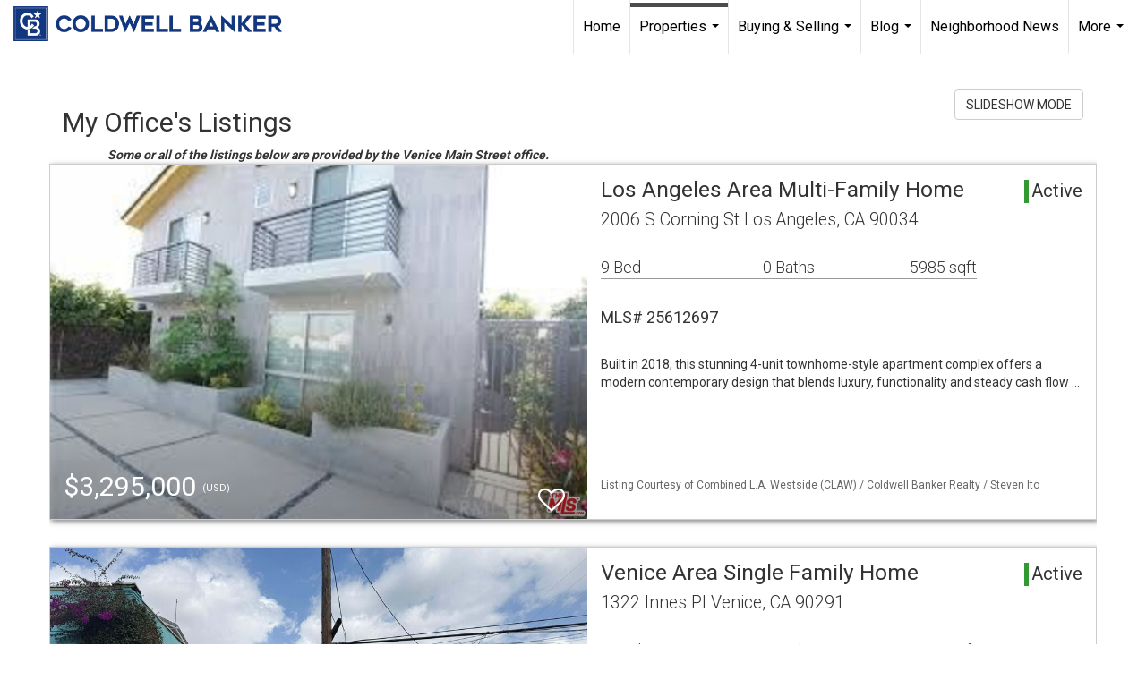

--- FILE ---
content_type: text/html; charset=utf-8
request_url: https://www.google.com/recaptcha/api2/anchor?ar=1&k=6LdmtrYUAAAAAAHk0DIYZUZov8ZzYGbtAIozmHtV&co=aHR0cHM6Ly9icmFkZmNvbGUuY29tOjQ0Mw..&hl=en&v=TkacYOdEJbdB_JjX802TMer9&size=invisible&anchor-ms=20000&execute-ms=15000&cb=vavrleodhhmf
body_size: 45321
content:
<!DOCTYPE HTML><html dir="ltr" lang="en"><head><meta http-equiv="Content-Type" content="text/html; charset=UTF-8">
<meta http-equiv="X-UA-Compatible" content="IE=edge">
<title>reCAPTCHA</title>
<style type="text/css">
/* cyrillic-ext */
@font-face {
  font-family: 'Roboto';
  font-style: normal;
  font-weight: 400;
  src: url(//fonts.gstatic.com/s/roboto/v18/KFOmCnqEu92Fr1Mu72xKKTU1Kvnz.woff2) format('woff2');
  unicode-range: U+0460-052F, U+1C80-1C8A, U+20B4, U+2DE0-2DFF, U+A640-A69F, U+FE2E-FE2F;
}
/* cyrillic */
@font-face {
  font-family: 'Roboto';
  font-style: normal;
  font-weight: 400;
  src: url(//fonts.gstatic.com/s/roboto/v18/KFOmCnqEu92Fr1Mu5mxKKTU1Kvnz.woff2) format('woff2');
  unicode-range: U+0301, U+0400-045F, U+0490-0491, U+04B0-04B1, U+2116;
}
/* greek-ext */
@font-face {
  font-family: 'Roboto';
  font-style: normal;
  font-weight: 400;
  src: url(//fonts.gstatic.com/s/roboto/v18/KFOmCnqEu92Fr1Mu7mxKKTU1Kvnz.woff2) format('woff2');
  unicode-range: U+1F00-1FFF;
}
/* greek */
@font-face {
  font-family: 'Roboto';
  font-style: normal;
  font-weight: 400;
  src: url(//fonts.gstatic.com/s/roboto/v18/KFOmCnqEu92Fr1Mu4WxKKTU1Kvnz.woff2) format('woff2');
  unicode-range: U+0370-0377, U+037A-037F, U+0384-038A, U+038C, U+038E-03A1, U+03A3-03FF;
}
/* vietnamese */
@font-face {
  font-family: 'Roboto';
  font-style: normal;
  font-weight: 400;
  src: url(//fonts.gstatic.com/s/roboto/v18/KFOmCnqEu92Fr1Mu7WxKKTU1Kvnz.woff2) format('woff2');
  unicode-range: U+0102-0103, U+0110-0111, U+0128-0129, U+0168-0169, U+01A0-01A1, U+01AF-01B0, U+0300-0301, U+0303-0304, U+0308-0309, U+0323, U+0329, U+1EA0-1EF9, U+20AB;
}
/* latin-ext */
@font-face {
  font-family: 'Roboto';
  font-style: normal;
  font-weight: 400;
  src: url(//fonts.gstatic.com/s/roboto/v18/KFOmCnqEu92Fr1Mu7GxKKTU1Kvnz.woff2) format('woff2');
  unicode-range: U+0100-02BA, U+02BD-02C5, U+02C7-02CC, U+02CE-02D7, U+02DD-02FF, U+0304, U+0308, U+0329, U+1D00-1DBF, U+1E00-1E9F, U+1EF2-1EFF, U+2020, U+20A0-20AB, U+20AD-20C0, U+2113, U+2C60-2C7F, U+A720-A7FF;
}
/* latin */
@font-face {
  font-family: 'Roboto';
  font-style: normal;
  font-weight: 400;
  src: url(//fonts.gstatic.com/s/roboto/v18/KFOmCnqEu92Fr1Mu4mxKKTU1Kg.woff2) format('woff2');
  unicode-range: U+0000-00FF, U+0131, U+0152-0153, U+02BB-02BC, U+02C6, U+02DA, U+02DC, U+0304, U+0308, U+0329, U+2000-206F, U+20AC, U+2122, U+2191, U+2193, U+2212, U+2215, U+FEFF, U+FFFD;
}
/* cyrillic-ext */
@font-face {
  font-family: 'Roboto';
  font-style: normal;
  font-weight: 500;
  src: url(//fonts.gstatic.com/s/roboto/v18/KFOlCnqEu92Fr1MmEU9fCRc4AMP6lbBP.woff2) format('woff2');
  unicode-range: U+0460-052F, U+1C80-1C8A, U+20B4, U+2DE0-2DFF, U+A640-A69F, U+FE2E-FE2F;
}
/* cyrillic */
@font-face {
  font-family: 'Roboto';
  font-style: normal;
  font-weight: 500;
  src: url(//fonts.gstatic.com/s/roboto/v18/KFOlCnqEu92Fr1MmEU9fABc4AMP6lbBP.woff2) format('woff2');
  unicode-range: U+0301, U+0400-045F, U+0490-0491, U+04B0-04B1, U+2116;
}
/* greek-ext */
@font-face {
  font-family: 'Roboto';
  font-style: normal;
  font-weight: 500;
  src: url(//fonts.gstatic.com/s/roboto/v18/KFOlCnqEu92Fr1MmEU9fCBc4AMP6lbBP.woff2) format('woff2');
  unicode-range: U+1F00-1FFF;
}
/* greek */
@font-face {
  font-family: 'Roboto';
  font-style: normal;
  font-weight: 500;
  src: url(//fonts.gstatic.com/s/roboto/v18/KFOlCnqEu92Fr1MmEU9fBxc4AMP6lbBP.woff2) format('woff2');
  unicode-range: U+0370-0377, U+037A-037F, U+0384-038A, U+038C, U+038E-03A1, U+03A3-03FF;
}
/* vietnamese */
@font-face {
  font-family: 'Roboto';
  font-style: normal;
  font-weight: 500;
  src: url(//fonts.gstatic.com/s/roboto/v18/KFOlCnqEu92Fr1MmEU9fCxc4AMP6lbBP.woff2) format('woff2');
  unicode-range: U+0102-0103, U+0110-0111, U+0128-0129, U+0168-0169, U+01A0-01A1, U+01AF-01B0, U+0300-0301, U+0303-0304, U+0308-0309, U+0323, U+0329, U+1EA0-1EF9, U+20AB;
}
/* latin-ext */
@font-face {
  font-family: 'Roboto';
  font-style: normal;
  font-weight: 500;
  src: url(//fonts.gstatic.com/s/roboto/v18/KFOlCnqEu92Fr1MmEU9fChc4AMP6lbBP.woff2) format('woff2');
  unicode-range: U+0100-02BA, U+02BD-02C5, U+02C7-02CC, U+02CE-02D7, U+02DD-02FF, U+0304, U+0308, U+0329, U+1D00-1DBF, U+1E00-1E9F, U+1EF2-1EFF, U+2020, U+20A0-20AB, U+20AD-20C0, U+2113, U+2C60-2C7F, U+A720-A7FF;
}
/* latin */
@font-face {
  font-family: 'Roboto';
  font-style: normal;
  font-weight: 500;
  src: url(//fonts.gstatic.com/s/roboto/v18/KFOlCnqEu92Fr1MmEU9fBBc4AMP6lQ.woff2) format('woff2');
  unicode-range: U+0000-00FF, U+0131, U+0152-0153, U+02BB-02BC, U+02C6, U+02DA, U+02DC, U+0304, U+0308, U+0329, U+2000-206F, U+20AC, U+2122, U+2191, U+2193, U+2212, U+2215, U+FEFF, U+FFFD;
}
/* cyrillic-ext */
@font-face {
  font-family: 'Roboto';
  font-style: normal;
  font-weight: 900;
  src: url(//fonts.gstatic.com/s/roboto/v18/KFOlCnqEu92Fr1MmYUtfCRc4AMP6lbBP.woff2) format('woff2');
  unicode-range: U+0460-052F, U+1C80-1C8A, U+20B4, U+2DE0-2DFF, U+A640-A69F, U+FE2E-FE2F;
}
/* cyrillic */
@font-face {
  font-family: 'Roboto';
  font-style: normal;
  font-weight: 900;
  src: url(//fonts.gstatic.com/s/roboto/v18/KFOlCnqEu92Fr1MmYUtfABc4AMP6lbBP.woff2) format('woff2');
  unicode-range: U+0301, U+0400-045F, U+0490-0491, U+04B0-04B1, U+2116;
}
/* greek-ext */
@font-face {
  font-family: 'Roboto';
  font-style: normal;
  font-weight: 900;
  src: url(//fonts.gstatic.com/s/roboto/v18/KFOlCnqEu92Fr1MmYUtfCBc4AMP6lbBP.woff2) format('woff2');
  unicode-range: U+1F00-1FFF;
}
/* greek */
@font-face {
  font-family: 'Roboto';
  font-style: normal;
  font-weight: 900;
  src: url(//fonts.gstatic.com/s/roboto/v18/KFOlCnqEu92Fr1MmYUtfBxc4AMP6lbBP.woff2) format('woff2');
  unicode-range: U+0370-0377, U+037A-037F, U+0384-038A, U+038C, U+038E-03A1, U+03A3-03FF;
}
/* vietnamese */
@font-face {
  font-family: 'Roboto';
  font-style: normal;
  font-weight: 900;
  src: url(//fonts.gstatic.com/s/roboto/v18/KFOlCnqEu92Fr1MmYUtfCxc4AMP6lbBP.woff2) format('woff2');
  unicode-range: U+0102-0103, U+0110-0111, U+0128-0129, U+0168-0169, U+01A0-01A1, U+01AF-01B0, U+0300-0301, U+0303-0304, U+0308-0309, U+0323, U+0329, U+1EA0-1EF9, U+20AB;
}
/* latin-ext */
@font-face {
  font-family: 'Roboto';
  font-style: normal;
  font-weight: 900;
  src: url(//fonts.gstatic.com/s/roboto/v18/KFOlCnqEu92Fr1MmYUtfChc4AMP6lbBP.woff2) format('woff2');
  unicode-range: U+0100-02BA, U+02BD-02C5, U+02C7-02CC, U+02CE-02D7, U+02DD-02FF, U+0304, U+0308, U+0329, U+1D00-1DBF, U+1E00-1E9F, U+1EF2-1EFF, U+2020, U+20A0-20AB, U+20AD-20C0, U+2113, U+2C60-2C7F, U+A720-A7FF;
}
/* latin */
@font-face {
  font-family: 'Roboto';
  font-style: normal;
  font-weight: 900;
  src: url(//fonts.gstatic.com/s/roboto/v18/KFOlCnqEu92Fr1MmYUtfBBc4AMP6lQ.woff2) format('woff2');
  unicode-range: U+0000-00FF, U+0131, U+0152-0153, U+02BB-02BC, U+02C6, U+02DA, U+02DC, U+0304, U+0308, U+0329, U+2000-206F, U+20AC, U+2122, U+2191, U+2193, U+2212, U+2215, U+FEFF, U+FFFD;
}

</style>
<link rel="stylesheet" type="text/css" href="https://www.gstatic.com/recaptcha/releases/TkacYOdEJbdB_JjX802TMer9/styles__ltr.css">
<script nonce="eSykSlsbSQQMyH9HfJbiUw" type="text/javascript">window['__recaptcha_api'] = 'https://www.google.com/recaptcha/api2/';</script>
<script type="text/javascript" src="https://www.gstatic.com/recaptcha/releases/TkacYOdEJbdB_JjX802TMer9/recaptcha__en.js" nonce="eSykSlsbSQQMyH9HfJbiUw">
      
    </script></head>
<body><div id="rc-anchor-alert" class="rc-anchor-alert"></div>
<input type="hidden" id="recaptcha-token" value="[base64]">
<script type="text/javascript" nonce="eSykSlsbSQQMyH9HfJbiUw">
      recaptcha.anchor.Main.init("[\x22ainput\x22,[\x22bgdata\x22,\x22\x22,\[base64]/SFtmKytdPWc6KGc8MjA0OD9IW2YrK109Zz4+NnwxOTI6KChnJjY0NTEyKT09NTUyOTYmJnYrMTxMLmxlbmd0aCYmKEwuY2hhckNvZGVBdCh2KzEpJjY0NTEyKT09NTYzMjA/[base64]/[base64]/[base64]/[base64]/[base64]/[base64]/[base64]/[base64]/[base64]/[base64]/[base64]/[base64]/[base64]\\u003d\\u003d\x22,\[base64]\\u003d\\u003d\x22,\x22ZMOLw7fCvBDCm8Ktw5vChDnCthoew7/[base64]/Ds2/[base64]/DggbCoEzDmjMDJ8KiwroZwqoPw4N+bsOdV8OfwqvDkcO/[base64]/DkwbDhMOSwrzDucO5w7LDnyfDlw8ww6vCkRbDun89w6TCtcKuZ8KZw6zDrcO2w48uwotsw5/Cq30+w4dtw7NPdcKDwrzDtcOsB8Kawo7Cgy7ClcK9wpvCtcKLanrCoMODw5kUw6FGw68pw6Mdw6DDoXLCicKaw4zDvsKzw57DkcOMw4F3wqnDuzPDiH4+woPDtSHCvsOIGg9iVBfDsHvCtGwCNHddw4zCl8KNwr3DusK/FMOfDB0qw4Z3w79ew6rDvcK7w41NGcOGR0s1CMOXw7I/w44LfgtNw7EFWMOdw44bwrDCnsKGw7I7wqbDvMO5asOuEsKoS8KGw4PDl8OYwrItdxw7T1IXH8Kgw57DtcKRwprCuMO7w6lQwqkZOGwdfQzCgjl3w7wWA8OjwqHChzXDj8KQXgHCgcKYwrHCicKELcORw7vDo8OLw7PCokDCuXIowo/CqsO8wqUzw5AMw6rCu8Kfw5VjeMKOCcObeMKWw4rDoVcqamAqw4HCmR91wrTCo8Oew6tMFsOTw7l7w7fCiMKOwohCwpg/HQNdbMOTw6RZwpVOXHvDuMKrBUQbw5sYN3jCo8Odwo1FWsK5wp/Dv0ccwqNKw4fChnHDgGMyw6DCmTY8LG1DJitNccKDwoo8w5wPYcOfwoQXwqt6UTjCmsKIw7Rhw48lA8O6w6/DsBQ3wpXDgGfDqClZEHw1w4IKGMOnHcKOw601w4ceH8Ouw5nChFvCrAvDtMOpw57CtcOMcQfDu3LDuAAqwoYYw6poGDMBwo/Di8KNFkFAd8Odw4gtHlkNwrJuNWjCmFlRf8Ozwqksw6JAHsK4K8KFZisFw6DCgyp8IzIQQcOSw6kHQcOPw47Dp3t+wpfCk8OHw6V7w7xXwrnCssKWwrDCvMOjMk/DlcKawpF0wr8Hwqh6wr8tfsKhXcOaw7ohw6ckFCjCrEPCtMKKZsOwdyFYwq0OQ8KdZALCkgQ7cMORD8KTecKkTcORw4DDlMOrw6fClMKUe8OOLcOAw4nCpmwKwoDDqwHDn8KddWfCqXg8HsOQdMOdwo/[base64]/Dt8KQI8K+QsOAwqLCn2l6wq0Nw5/ChMOdKMKwSzrDnsOfw4xUw6vDusKjw6zDslpHwq7CkMOww6QRwoTCoA1Cwq54KcOdwoTDpsK/ATDDkMOCwq9KaMOfdcOZwpnDrVfDqA0YwrTDunlRw5h/OMKmwq82BMKYUMOpO1hGw4pgYcOdcsKCEcKzUcKyVMKvWCFjwoNowprCq8O7wofCqMOqPsOsVsKMQMK8wrvDrz4eOMODB8KoMMKDwo0ew5vDi3fCqTx0wqVeV1PDkl59elrCgcKVw5I/wqAyDsO7V8Khw6XCvsKzA2TCocOfX8OdeSM1JMOHTSJUJMOaw4Mnw6DDqUrDsgzDuSxNPXMfQ8K3wrzDlcKlfFfDssKEL8O5PMObwprDtT0FVn9wwr/Di8O7wo9qw5fDvGXCmzPDrnQ3woXCs2rDuRvCgkcHwpYlJnluwr3DjzXDssKpw7DDpQvDiMOoU8OcDMKpwpAbIG5cw4JRwplhbjzDvF/CtX3DqDDCiBbCqMKWKsOmw5d1wqDDtk/ClsKnwpFCw5LDucOCEyFtVcOIbMKiwqccw7Mhw6I3ahbCiTrCi8O/[base64]/Du8K2wp/CtsOEITrCkMKdVxLDujTDhnjDr8Ouw7PCgAh3wrUeZBBTH8K8IHPDvWcoQGzDhcKSwo7DicKzfj7DmcOSw4krIcK+w5TDtcO+wrjCpsOqfMOewrQPwrEcwrXCiMKuw6PDjcK/wpbDv8KwwrvCnhRgLhDCocOzSMKhDhlnwqpSwrXCgsKxw6DDpTzCgMK7wrDDhCFMCBA/DlTDomjCm8Owwp56w44bUMOPwpPCn8O2w70Ow4N+w6scwpdawqxQBcOjHsKYDcOPVcOGw5kuTMOXU8OTwpDDgC/CnMORJVvCh8OVw7Nqwq5LWRRyUCLDiH1twqbCp8OWW3AswonCu3PDsD8YT8KIWGNDbCEHA8KVf0VGIMOAf8ORVR/DmcOLSiLDpsKXwpIOWWXCrsO/w6rDuX/CtHrDpnQNw6HDpsKsd8O0dMKiYnPDrcOReMO6wpXCnA3Chy9vwpTCi8K4w4nCsUbDninDuMOcKMKdGVVdOcKLwpbDosKfwpVpwpjDoMOkfsOiw750w58lciLDjcKsw5Y4WS5jwpp8GhbCqibCowjCgjF+w7kWdsKBwqPDoTBqwq43BGbDr3/CqsKXHFIiw5szScKjwq0WQ8KTw6QJF3XCkXzDohJbwpfDrsKAw4Mkw5p/CyvDssORw7nDkA0owqbCuw3DvMK/DFdfwoB1FcOow4F3DsKIQ8KwX8OlwpnCpcK/[base64]/DsFdCw5wpSxZZYWvCoRY5PcKVJMKgw6BZXcOFw5jDg8KbwogvLhHCkMKSw5rDlcOpVsKnQSx4MXMMwoErw5s1w4lSwrbCnB/CqsK3w5UkwqBdR8O3aBjCsBEPwq3DmcOHw47ClCbCkgYYXsKcI8Kbe8OBNMKvGRHDnREbGmgVa3vCjUhYwrzDjcOaR8KawqkreMObdcK/FcOEDXN0aylxJC/DtkwgwrBtw4fCmlptLsKuw7nDoMODPcKdw44LJ38JO8ODwo/[base64]/DuSVleVheLMOUwopDw5NYwqMXw73DjWTCoxHCpcKiwq/[base64]/wr89NjTCvMODwpbCj0nCh14wwqMWw5lsw5nDqFrCrsO+EcKTw58DUMKVdcKkwrVINcOcwqlnwqzDlsOjw4TDrCrCh3B6cMO1w4MHLRzCvMKoDMO0eMO/URc5Pk7CqcOaZjszTsO/ZMOqw6RcHXLCsXs5Thh2wp1XwrljBMKJe8OrwqvDpy3ChnJPckzDtyLDmsKwKcKjQT9Aw5MnYGLCr3BMw5orw6vDgsKeDWDCi3XDvMKDTcKybMORw6wsBsOrGsKzM2PDiTUfDcO3wpDDlwIHw5DDocO+LcKwTMKgQXYZw71uw6B/w6cnJAsrelXDuQjCo8OkKgMFw5zCv8OCwoXCtjxSw4YYwqPDjijCjDQww5vDv8KfIsOUZ8KOw4J5VMKsw4wgw6DCqsO3RkcSXcOwBsKEw6HDt28Aw4s7wp7CoU/DoQxJXMKmwqM3woU1XF7DvsOieHzDlkJvZ8KFKl7DqiLCu2DDkjJNP8KyO8KTw7XCvMKcw6PDp8OqbMKDw6zCnG/DukvDrXZXwpJ7w7ZIwrRqD8KhwpLCjMOTEsKmw7nCuS7DiMKbUcOFwozCkcOWw53Cg8OEw5JUwpMIw5x3WHTCsQ/DlEQMUMKRDMOYa8Kjw4DDoFw/w7t5e0nClx5FwpQ8AjzCm8KPw4TDn8ODw47CgjcewrvDpMORW8OWw79dwrcoK8OhwotCZcKOw5/Dv1LCgMOJw5nCmChpJsKNwqwTD3LDmsOOP0bDgMKOPHF1LAbDh2DDr1NMw5xYK8KbacKcw6LCtcK/Wm7DocOHwoPDtcK7w5p+wqNUYsKMw4jCu8Kcw5nDkHfCt8KYeT92SGjDh8OSwrJmITARwrvDnGdzA8KIw4kNZsKIfkzDuxPCt3rDgGEaCjzDh8OZwr9AF8OyDhbCj8OsEnlAw4/CpcKNw7TDuTzDtTBUwpx1S8KHZ8KQSSpKwofCrgPDh8OTK2PDsDFswqrDpsKAw5QJJMOBSljCjMKsTG7CrDZpWcO4BMKgwozDn8KWe8KOLcO7PHRswozCrcKVwp/[base64]/DmCfDuDkWDz0QRsKiwoFce8K3wp1jw6hzw5/DrHUqw5wVZ0DDrcOBacKNIATDo0wXPE3CqF3ClsO7DMOyamFXaX3DvcK4w5DDtwfDhAs5wqHDoH3CrMKKwrXDvcOEC8KBw7bDksKbEQcoJsOuw4fDvUgvwqnDuh3CsMKPJnPCtg5jUTw+w4XCikTCrMK+wpDDiWgrwqk+w5lRwoI4VGPDrQ/DncK8w5LDsMKjbsO6WmpIRi3DiMK9IRLDrXsTwp3ColJHw48RN1p+eAVRwqPCuMKkHxIqwrnCqGV8w7wqwrLCqcObXwLDkMKIwp3CoXLDvURDw6/CsMKjDcKfwrHCosOIw4xywrJKbcOhLcKfMcOlwq3Cm8KVw5PDrGTCimnDusOaXsKaw4/[base64]/[base64]/DjF7DoXfChHIhw7PDtDkGbjxGe8K5YEc6BgXCg8KEQnkQHMO8F8OlwrwBw6tLdMK4ZHMswqrCssKqKCbDtcKVKcK3w6JVwp4EcCVpwqjCnz3DhzZxw5x2w64ZCMO/woJLai/[base64]/DsXwBXQDDpwhBSS9dPcKNTDLCn8O1woDDpMKAwrhCw4Z2w57DqUvDgkVSasKVHh0qUifCpcO8LT/DssOXwq3Djht1GArCvMKZwrhWccK7wpIlwqIwA8OKN0sAMMKdwqhbfyY/[base64]/[base64]/[base64]/w7FpasOLw4/CqMKCP8OFJlZVHzsoecKsVMKRwo5bO3LCj8Oow6cOIiIaw6wHfS3CiELDuXElw4vDusKDFjTDliYzA8KyDcORw5/CiVY5w7FawpzCihpmF8O9wo/CnMKIwrTDoMK8woJ8MsKowp0YwqvDhxwmWVgsDcKmwo/[base64]/[base64]/DrhXCiWg+fEIBAzDDjCk1wrTDrsO4fExmFMODw7hKZ8Olw5nDn2ZmMUlNDcOvVsKqw4rCnsOrwoVRw63Dki/Cu8KdwrsLwo4tw5YyUGbDtlEuw57Co2/DnsOWC8K0wp4ywp7CpMKaVsOfYcKiw55hdFfCmQNzJ8KHQ8OYB8KHw6wNJGvCsMOsVcOuwofDt8OBwqc+JRdFw5zClcKBf8OwwqwzI3LDuAPCpcO1DcOtIEsOw7/[base64]/[base64]/UELCtsK7NSTCiAHDh2/[base64]/w7bCq8KTYcKQUyZpw5dYVVTCicO9cSDCgzVQwrTCjsKqw4Ifw7DDocKxacO/[base64]/CksKicxUGw6tqXz/Ctn43wpRVCcK4w5lJJ8O6cT/CuiBkwo87w7bDq2N2wpx6IsOfcnXCpBLCv1oOOlJ+wpJDwqfCv2RUwoVNw6VJRwnDscONAMOrwqzClx93YxFfHhnDocOLw6nDicKZwrdlY8OiTVlywpLDlF5Vw6/DlMKITAbDgcKywoo+IFbCqx5Nw4sowoHCuHkxS8OHRUx0w4QvC8KDw7MJwoBAecOdccO3w55UDRLDhELCtsKIdsKFF8KJb8Kcw7fCisK0wrgxw5PDlW4kw6nDtDnCnER0w6U6AcKUPCHCrMKkwrjDkMOuecKtV8KXU2EVw7BAwoZSCsKew4/CkTbDqQBWIcKwfcKWwoDCjcKDw5rCi8OZwpvCi8KhesO8PQMIOsK/[base64]/wqbCvMKLwo0JE8KiN1nDq8O1wprCisOYwpDCqwvDhSDClMOfw4LDjMOtwrUEwqYbPMKMw4UXw5IPTsOzwpIqUsK6wp9eQsKywoBMw4ZSw63CvArCqRTCkE3CmcO/[base64]/DtD7DkE/DtGE6ZyM/[base64]/wrrCqgLDpXVJw61HRsKlb2FgwpvCmMKtw7TDrsKyw4nDmmBQH8KPw5bCkcK3aUo+w7bDr2cdw6XDmltrw4bDn8OeV0fDgmHDlsKhIEVRw4/ClcOjw54Pwp/Cm8OywoZKw7PDlMK7B1IdTSdIDsKDw5fDqEMcw5sBWXLDh8OtNMObD8KkRxdDw4TDjxlRwqzDkizDo8OywqwaY8Ogw79PZMKhMMKSw4EKw4bDk8KFQxHCh8KBw7TDjsOqwrbCp8KkaT4dw414WGrCrcKHwrfCusOIw5fChcOwwo/CnC3DnV9YwrPDocO9EgpdeiXDjzpTwr3CncKNwp3DkXHCocOow5Vvw5PCkMKuw55OS8OywofCvmDDgzXDinlhcQ/DtVs8agobwr9qaMOxWjg3WwvDmMOiw7dyw75qw5HDowXDqEvDosKkw6TCksK2wpcxVMOzSMKuFkxjFMKnw6fCtgltM1HCj8KyaETCpcKjwqg2w7/CrD3DkG/CmnXDiFzDn8ONFMK6CMOWTMOQOsKXSEcjw4lUwqhwZMKzfsOYBH86wojCg8OBw73Dmj83w4U/w7XDpsOrwrgnE8OWw4TCuynCo1XDn8K2w45mQsKWwpU/w7fDlMOHwqXCpwzCj2UsA8OlwrBIfcKHEcKeaDRdRnROwpTDqMKvbH83VMORw7gOw5oew5AWP212RSwWVcKAdcOPwrbDucKrwqrCn2/DkcOYHcKAIcKxAMKjw5DDnMKjw73CuxDCiCMkZWxhS1/DtsOsbcOeMsKnCsK/wr08D0R+e3LDgS/Ct0gWwqTDtmdGUMKLwrvDrsKkwoUyw7llwq7CssKOwpDCs8OlCcK/w6nDl8OswpANUibCs8KLwq7CusOENjvDhMKGwqjCg8KsLx3CviwAwpUMN8K+wqrCgip/w715e8O5cHsHdHZlwqjDnUEuU8OCaMKEFk8/U316NMOFw57Cp8KZdsOMCRRrDVHCiiJSXGzCqsOZwq3Ct0bCsl3Dm8OTw77CjRnDiwDChsOwEMK4EMKiwoLCj8OGEcKQaMO8w6XCk2nCr3HCgnEaw6HCv8OMAyx1wqLDlB5Zw60ew5ZzwrtcCXEtwosSw4J3fw9kVW3DrETDi8OWdhNnwocmWy/[base64]/CnMKoLzp2wpzCokjCtVkjPRHCqUIBOhXDvmzChzxyRm3CjMK/w6nCnBbDuWUlLcODw7cgIcObwo8uw73CnsO7NxN+wr/CrUbCmCLDiWrCswYqTMOgOcOIwrUGw4XDghApwqnCrsKRw6jCryTCpCpkOAzCksO8wqNbNU9IUMKPw4jDjBPDsh5jYS/[base64]/Gn7CjsKswrRoQTXDtMOQwrnCgsOhw5YXwpPDg8O5w6vDlWHDgsK2w6jDoRLCisK2w7PDk8OVHRbDo8K9SsOdwooZG8OsCsO0T8OSOxhWwqgXWsKqTGHDgWrDiX7CiMOofBTCgkLCi8O5wo7DhRvCosOrwq0zE1sPwpNdwp8ywo/[base64]/[base64]/Z8OqQA1tCB5Fw7DDnA3Dn8OMIw4AWUcUw4LCoV9JZEFICX3Dl0vCk3MveWo6wqjDhkjCoDFDJGEJVn0aGcK3w45vcRLCt8KkwoQBwrsldcOsBsKrLjxIL8Oawpp6wrlBw5nDp8O9HMOJMXDDksKqMMKVwpfDsCFfw57DmXTCiw/CrsOgwrjDocOtwpEZw65uA1Q4w5I5Ylw6worDgMOkb8KNw7PCnMONw6QIPMOrFiZRwrwpZ8K9wrgbw6UEIMKYw6h3woUfwr7CuMK/[base64]/DpcKMwq5gw6LDssOkwrDCkgxoWWVUwocSwpvCpTMYw4YYw68uw7bDt8OYd8KqVsO5wrjCmsKEwqjCiFx/wq/CpcKOQSRcasKdHDzCpi/DjyDDm8KuUMK7woTDiMKjUUTClMKWw7c8fMKsw4zDinjChcKELTLDt0bClw3DmjPDjsOMw5xPw7PCrhrCpEIXwpYDw5hKCcKLYcOMw5ZCwrxWwpfCuVTDr0VLw6HCvQXCm1PDtBMvwp/[base64]/wrHCsA4YDcKVaMOdw6VSw41mA8OLSnchIyfDjQ7CsMOWwqTDh0Vww7jCjVDDp8KyCU3Cr8OaJMOqw50AG0bCpH9SbUfDr8KVWMOTwo4Fwp95BRJXw6zCl8KcAsKDwqRawqbCqsK+csOvVSccwpEidcOVwq3CiQnCnMOlSMOQd1DDqX40CMO5wp1Ew5/Do8OCb3ZTKGRjwrB/wpIKLcK9w6kxwqDDpmZhwqHCvlBMwo/CrRN0ScOiwrzDs8KNw6bCvgpUC0bCqcO4V2VbWMKRGwjCrS3CsMOCfFnChw4femnDoTrDicOAwqLDtcKYJl7Cnjo0wo3DtT86w7bCv8KkwoxKwqzDogoIWRrDqMOFw6h7T8OCwqPDnBLDjcOZQTDChVFvwpvCgMKQwokAwpI0H8KeEWF/WsKQwrhSbMOpYsKgwobCj8OwwqzDj0pAZcK/UcKUQALCvmVKw5gswogAHMOHwrzCniTCiElccMKAeMKLwqMTDUgfGScqDcOEwoDCixTDosKvwpbCiQ8GIHI6RxAjw4YDw57Do3h5wpDDhUzCq0rCucOYBMO9JMKLwqFaRh/[base64]/[base64]/DlRHDjsK7wpzCm8OOwrxnw5B8AVvDtnjCnDnCuyrDmgfCicO9JcK6S8K3w7TDqUEQf2PCgcO+wrp0w4N5Yj/CvzAULy5Dw69PGBdFw7ssw4TDs8OXwpVyZMKMw6FtPFpdVlXDqcOGFMOqXsOFciRnwoh+GcKIeEtowooww4oxw4TDpsOcwp0gSCPDj8KAw4bDtSxZVXF0d8KtHm/DusKOwqtZZcKSe2BKEsOFXcKdw54/[base64]/[base64]/[base64]/ChcKKVcOpMiHCri41w4HDpcORw5nDqcORw5MKXMOtIz/[base64]/CrMKyw5wfBMKbworCp8KJbsONasOgw7lfGStAwqfDtkXDlcO3WsORw5oFwq9SEMOIY8OBwrQOw4EqVi/DoT9+w7PCvConw4I2Hg/ChcKjw4/CmXvCgmBvRsOOSCzDoMOqwprCr8OewqnCsUYSH8KrwoNtXlHCisOowroWLQoJw6XCksKMNsOlw4IeRDfCr8KwwoE0w60JYMOZw5PDr8OywpTDh8Ocbl/Dl3huFHDDo2l0SWURVcKWwrZ6fMOzbMKrRsKTwpkgT8OGwqgeOcOHaMKZWks6w4bCr8KyXcONUz8/U8Oge8Kpwp3CvSVZZTR0w6dywqLCo8KBw4sJIsOFAMOZw4I7w7DCtMOVwr9YVcOWWMOjA3bChMKJw4kaw7omMjt2RsKXwrNnw7kqwpkLeMKvwooYwrluGcOMDMK3w4ofwrjClFXCjMKww5LDtcKyDRUjccOeajnCgMK3wqBvwqDClcOsFsKwwp/CusOUwr8pb8Knw7MIbxbDhjE/XMKzwpPDo8O0w5MSXXzDggjDucOFQ3LDmj5TYsKUCl/[base64]/eiLCmCbDisKGDMKmB8KmwozDmwjDt8OSe8KQwrXDscKoLsOZwr8yw7XDqSV9bcKzwolOP2zCnz3DlsOGwozDnMOjw5BLwrDCkXlONMOCw6J1wpd/w5JYw4rCucK/[base64]/Dvw0MwpXDvcOtw6sdw7zDksO1AMO7EA5hwpTCsAHDhmQ0wrTDjBZiwovDmMKnS1A+GMOcJhlnSG7DgsKDIcKKwpXDpsOEek8fwr1gDMKoXsONBMOtNsOuMcOvwpHDtsOSKlLClD0Mw6nCm8KCSsKmw658w7rDosOROTVOZMO1w7fCjcOEcwA4cMOdwq91wq/[base64]/[base64]/[base64]/CtsKQP8OCLzbCh8OBw6fDpsKUwrwAYsK1wqzCuAjDuMK/[base64]/S24YSGRHUMOSYwgEw5ZSw5bCvcKuw4diETAAw4kRfyZxwpXCuMOgP2/DklF+CsOhUXwsIsKZw7bDi8K/wpUlTsOffHIfRcKMdMOHw5tgWMK0FGbDvMOdw6fDl8O4JMOUbwzDm8Kow6PCg3/[base64]/wqh4w75WwpFSwq4LUX3CkW/DkDvCjWMqdsOKEiZjwpIIw4DDihTCgsOewpZKdMKid3PDlTnCiMK4VA/Cm3HCn0YCV8O+BXQiSQ/Ci8Ofw6RJwqsTcMKvw5XCrmfDhcOqw6sSwqfCvlLDvA8bTjnCjF02CsKjOMKGLcOgSsOGA8OGRG7DssK7IcOaw5/Dj8KUB8Ktw6NON33Cu3nDiCfCl8Kbw7JWIm3Ckw7CgURewqtCw7tzwrdHYk1qwqwvF8O6w5JRwoRdB1PCu8KYw7DCgcOfwokSeSjDiRVyNcOAQcKmwoolw6nCpsO1CsOMwpbDrEPDpBvChG/Co0TDiMKGEnXDoTpoeljCvsO0wrzDk8K3wq/CgsOzwpXDhRVlXT4fwo/[base64]/CusOYUsKtR8KEw7M3McOpMsKWw5ZpVHbDrXjDtcOuw4vDiHYaN8KPw6Q4TkE/[base64]/a8KbUXBjei4Aw4HDsVgBwpc9LMOmwo/[base64]/E8O+w4jCuhTDjUZkMsOLTxrCnsO0IWIOJsOfwpvDmcOyPRJFwpTDm0PCgMKYwpXCicOKwow/wrLCiwsqw65Vwqttw4IdVSvCq8KQwrgwwqZaGksIw6wwMMONw73DtR1WH8OvVMKRPMK0w5zCjMO8K8KXBMKWw6LDvQ7Do1nCux/[base64]/w6Q6BsOrwoLDuiXDnjNdJcOkwpJBAsKhbxPDrcKowqBvwonCv8KeTzLDt8Ojwr1Zw6oCw4jDhykAN8OZFWhMHW7Dg8KRIgx9w4PDjMKCEMO2w7XClCU5J8K+T8KFw5nCoi0/[base64]/VcK3Rx3DpT8nwofDuzHCvSNAwrzCtcKYFMKtLDvCr8KBwqAwC8Onw4rDpS8Awqk2N8OResK2w7XCn8KGa8KcwphyV8O1HMOCTnUtwofCvlfDtB7DmA3CqUXDrggydkUAfHEowr3DmMKIw65OSMOnPcKuw6TDgi/[base64]/DrMO9w7J1CTlXDcKSAMKTFUhuP0TDvX3CnCAyw7PDjsKKw7BrVQfCpwhcDsK3w6nCsDDCgX/ChMKaaMKvwrUePsKEOGplw4dhGsOmNhN9wpbDkmswIG1Zw7bDkF8hwoEzwrkeZnwxUMKjwqZ8w4JwVcKAw5sePsOJAcK8PiHDrcObOztMw6fDnsOwfg8lLDPDscONw41ZDxQZw5oVw6zDosO6csK6w4sYw5PDr3/DqcK1w5jDhcOYW8OhcMOew4LDiMKBccKgZ8KswrXCnxzDjGjDsGl7N3PCucOAwrbDijLCicOZwpR8wrbCvGQ7w7fDsSIueMKLXX3DvGHDiAXDujjCicOgw5UtX8OvRcOnHcOvE8Onwp3CqsK/woJYwod3w487cmPDoETDoMKlW8KGw78Qw7LDhmrDrcONX3YdOMKXBsKiIzHCnsOnEWcYFsKlw4NjDmjCn1FRwoxHKcKWCil0w6fCiQzDkcK/wrtAKcO7wpPDiHkow4t+QMOfJ0HCrgTDoQIDawnDqcOGw4PDtS9fSGEQYMKKwroxwpYTw5bDgFAYKyvCnRnDkMKwSz/[base64]/WcKQw4AVa8OFw7LDqxXDri7CoAEmLsOrw7c2wrthwpBHLEfCvsOmSncDFcKCTEErwqE9LXXCjcK0wr4eb8OLwpk3wp/DpcOsw4Yqw6XCqj3Ci8OWwr4tw43Dj8KvwpNCwo8mXsKTHMKoFCN3woDDvsO/[base64]/VlRgwrMIwqMyw7vCiMKFUVhRwrvCpMKQw40fTiLCgsO3w5PCuXduw4jDl8KVOgFffMOlDsOfw5zDkT3Cl8ORwp/[base64]/Cs8OCFkZURGxZwpvDlFjCskHCiwjDssOCIsOmw4nDvnPCjcK8SiHCihx4w41kGsKcwojCgsOeFcOrw7zCrsKTXibComfCt07CsVfCsVoMwoEaGsOcZMO8wpcFWcKQwqLCr8K/w7YVFm/Du8OXRmhsAcOsSMO7ezTCgVLCqMOZw4YGNR/Cowt5wqoZFsOjKx92wrzCn8KXKMK1wqPDhi5xMsKFR10Kc8KKfDDDtsKYayvDqcKvwrBPQsKtw67Cq8O/E2kPOTnDg3VkTsK3VRnCkMO/wqzCkcOxNMKvw75jdMK3dcKbVmZOCDjDqTFAw7oPwo/[base64]/Dj8KYw7fDuR4CTMODwrMNw4kQw5s3woHCvUNWTTHDmGrDrcOmT8Khwo9ywoDCu8OywqzDnsKOCGFOGXrDq3V6w43DmC8hesOeGsKow47Ch8O/wr7Dn8KEwro0fcOowrzCp8KLU8K/w5o1J8KWw47CkMOjTMK9AQnCmj3DicOww4ZbSUwuZsKWw7nCuMKXwoFlw7ROw5sXwrV/wqcrw4FTJMKBDFZjwp3ChcOGwpHDvsKaej8bwrjCssOqw5ZZfDXCisOLwp8/XcK9ciJvLMKHLCVrw4RkIMO1FjQIfMKFw4dVMsK3dS7CsW45w7h8wpnDoMKuw73CqU7CnsKFFMKuwrvCksKXeBrDvMKmwo7DjRvCs0sgw5HDiDEGw5lRQzLCjMKYwrjDtHTCj2fCusK7wptnw4M4w7MGwoUNwoHCnRwXDsOGfMOnwr/CpQsowrkjwosHBsOfwpjCqGPCh8K5EsOSbcKswqTCj1/DtlMfwovCmsOzwoQaw6NuwqrCicKMMF3DmnENQm/Ckm3DnVPCmzVgGDDCjsOOAghww5HCr3/DpMKJPcKAEmcqdsOBXcKnw6PCvn/CrsOAF8Otw7vCvMKzw48CBl3CoMK1w5ULw5rDm8O7HMKEI8K2wpHCiMO6wpM5OcO3Q8K/DsOdwqI/woJZH2QmaAfDjcO+EE3Dr8Kvw5lzw5bCmcKvVX/Cu0x/wr7DtQYeGBMHMMKBJ8KreWJ4w6/DgmtVw5LCrhRfAcKbZ1bDvcOawod7wowKwpV2w57CvsKFw77DvnTCgxNrw7VaEcOgd0/CoMOQasOJUBPDmi9Bwq7CnUHDmsKgwr/[base64]/Dl8O3woVaGsKpworDi2/DpMK2wroLw65Se8O9PMOQN8OgbcKNFsKiL2bCkRXCs8K/[base64]/wqLCq1wFDygOw6bClh8vZTDCuh0gwqnCgQIbDMKhNsKwwp7DgX9IwoUuw6/CocKqwprCpT4Xwp0Iw7Z+w4XDvxpWwokQPQMIwq8ELsOWw7rDiUQUwqEeOcOAwpPCqMOlwpTCnCJ6EyUnMhTCmMKLfSPDlDJkfcOkJsOKwpZsw7/DlcOrN3NhQ8KiWMOnRcKrw68rwrLDnMOAAsK5CcOQw7d1eiZowoYuwoNoJj81PAzCo8O/aW7DicKwwrnDrjTDksKNw5bDhzEVCC8xw4nCrsOpG3ZFw6dVGH9+IEbCjQR5wq7Dt8OHKEE9YHYOw6fCui/CrBvDicK8wonDuhxkw5luwpg5CsOuw63DmFU6wrksBDp/wpkqcsOiYADCvzRjw7EfwqDCk1V7ahRbwogfOMORHyVwLsKOe8KOG2gMw4nCpMKywrFYOnbClR/CnUjDo3dfCDHCg2jCjsO6BMO/wqwhYDQNwogUPDPChCVMIgNRLEJyKyZJwr93w6oyw7FaB8KiKcOYdUDCrAlVNgjDq8OSwpDDmcOJwrknK8KrOB/CgiLDhRNLw4ASAsOBDzQxw60awpLCqcKgwqBwKhMWw4ZrWkDDjsOtfAsIbF08QRVQdyEqw6IrwqnDsVU7w68cw7IVwqMfwqQew4M4w70nw5zDrVbCrRhNw7/DpUNNUBEaXiYuwphhbxcMUm/Cv8OZw7rDr2HDjn/[base64]/CjCLDj8K+PsOZw6jCkMODw5bChMO0w6vDqhZGFnkYXMO3dyPCuTbDlGtXVxocD8O5w5/Du8KqdcKJw7k1K8K1RMK8wqIDw5cIfMKjw6wiwrnDs3sCUWcawpXCv1zDv8KzJ1jChsKpw7sVw4rCsTnCl0o\\u003d\x22],null,[\x22conf\x22,null,\x226LdmtrYUAAAAAAHk0DIYZUZov8ZzYGbtAIozmHtV\x22,0,null,null,null,0,[21,125,63,73,95,87,41,43,42,83,102,105,109,121],[7668936,716],0,null,null,null,null,0,null,0,null,700,1,null,0,\[base64]/tzcYADoGZWF6dTZkEg4Iiv2INxgAOgVNZklJNBoZCAMSFR0U8JfjNw7/vqUGGcSdCRmc4owCGQ\\u003d\\u003d\x22,0,0,null,null,1,null,0,1],\x22https://bradfcole.com:443\x22,null,[3,1,1],null,null,null,1,3600,[\x22https://www.google.com/intl/en/policies/privacy/\x22,\x22https://www.google.com/intl/en/policies/terms/\x22],\x22zYLQyt4rUkV7lWX7ZJICjJFFk15C8o77c42IhqvC5pM\\u003d\x22,1,0,null,1,1763705870517,0,0,[10,250],null,[87,129,113,127],\x22RC-ge2Ri2Ucwz5FTw\x22,null,null,null,null,null,\x220dAFcWeA7-xg3Sv57ARWvPOtFjsXBbMlgaNb8svoUG-Fq0AfBETobjGmF9SpEmoV6FejsEtVW_kAI2NLABTRTl0Pr_LGsCzPAK-w\x22,1763788670566]");
    </script></body></html>